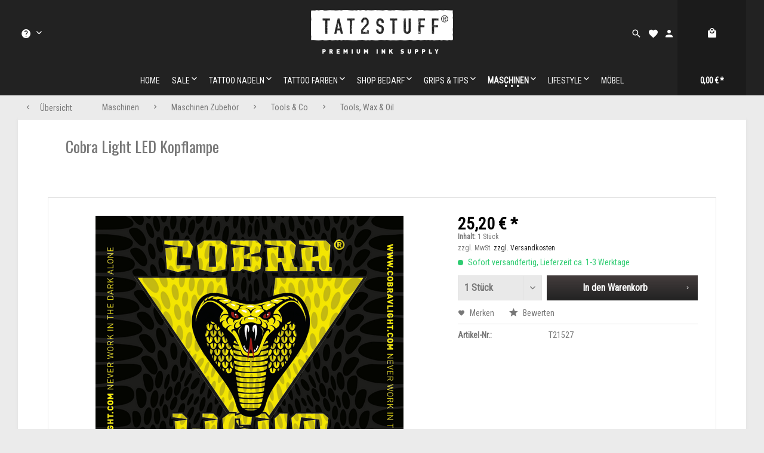

--- FILE ---
content_type: text/html; charset=UTF-8
request_url: https://shop.tat2stuff.de/de/cobra-light-led-kopflampe-8717
body_size: 10427
content:
<!DOCTYPE html>
<html class="no-js" lang="de" itemscope="itemscope" itemtype="http://schema.org/WebPage">
<head>
<meta charset="utf-8">
<meta name="author" content="" />
<meta name="robots" content="		index,follow" />
<meta name="revisit-after" content="15 days" />
<meta name="keywords" content="" />
<meta name="description" content="" />
<meta property="og:type" content="product" />
<meta property="og:site_name" content="tat2stuff - premium supply" />
<meta property="og:url" content="https://shop.tat2stuff.de/de/cobra-light-led-kopflampe-8717" />
<meta property="og:title" content="Cobra Light LED Kopflampe" />
<meta property="og:description" content="" />
<meta property="og:image" content="https://shop.tat2stuff.de/media/image/51/e6/ec/cobra-light-led-kopflampe-50664-t21527.png" />
<meta property="product:brand" content="TAT2Stuff" />
<meta property="product:price" content="25,20" />
<meta property="product:product_link" content="https://shop.tat2stuff.de/de/cobra-light-led-kopflampe-8717" />
<meta name="twitter:card" content="product" />
<meta name="twitter:site" content="tat2stuff - premium supply" />
<meta name="twitter:title" content="Cobra Light LED Kopflampe" />
<meta name="twitter:description" content="" />
<meta name="twitter:image" content="https://shop.tat2stuff.de/media/image/51/e6/ec/cobra-light-led-kopflampe-50664-t21527.png" />
<meta itemprop="copyrightHolder" content="tat2stuff - premium supply" />
<meta itemprop="copyrightYear" content="2014" />
<meta itemprop="isFamilyFriendly" content="True" />
<meta itemprop="image" content="https://shop.tat2stuff.de/media/image/b1/b3/b2/01-t2s-desktop.png" />
<meta name="viewport" content="width=device-width, initial-scale=1.0, user-scalable=no">
<meta name="mobile-web-app-capable" content="yes">
<meta name="apple-mobile-web-app-title" content="tat2stuff - premium supply">
<meta name="apple-mobile-web-app-capable" content="yes">
<meta name="apple-mobile-web-app-status-bar-style" content="default">
<link rel="apple-touch-icon-precomposed" href="https://shop.tat2stuff.de/media/image/95/39/74/apple-icon-180x180.png">
<link rel="shortcut icon" href="https://shop.tat2stuff.de/media/image/58/77/84/05-t2s-main.jpg">
<meta name="msapplication-navbutton-color" content="#222222" />
<meta name="application-name" content="tat2stuff - premium supply" />
<meta name="msapplication-starturl" content="https://shop.tat2stuff.de/de/" />
<meta name="msapplication-window" content="width=1024;height=768" />
<meta name="msapplication-TileImage" content="https://shop.tat2stuff.de/media/image/e1/97/b8/ms-icon-150x150.png">
<meta name="msapplication-TileColor" content="#222222">
<meta name="theme-color" content="#222222" />
<link rel="canonical" href="https://shop.tat2stuff.de/de/cobra-light-led-kopflampe-8717" />
<title itemprop="name">Cobra Light LED Kopflampe | Tools, Wax & Oil | Tools & Co | Maschinen Zubehör | Maschinen | tat2stuff - premium supply</title>
<link href="/web/cache/1629979338_b213128dd7391f1b2730c7531d830b85.css" media="all" rel="stylesheet" type="text/css" />
<link href="https://fonts.googleapis.com/css?family=Roboto+Condensed" rel="stylesheet">
<link href="https://fonts.googleapis.com/css?family=Oswald" rel="stylesheet">
</head>
<body class="is--ctl-detail is--act-index" >
<div class="swag-cookie-permission" data-cookieForwardTo="" data-shopId="1" data-cookiePermissionUrl="/de/widgets/SwagCookiePermission/isAffectedUser" data-cookieMode="">
<div class="cookie-bar" style="display: none;">
<p class="bar--paragraph">Diese Seite benötigt Cookies. Sind Sie mit der Nutzung von Cookies einverstanden?
<a href="#" class="cp-enable cp-btn" title="Ja">
<span class="cp-yes-icon cp-icon"></span>
<span class="cp-btn-label">Ja</span>
</a>
<a href="#" class="cp-disable  cp-btn" title="Nein">
<span class="cp-no-icon cp-icon"></span>
<span class="cp-btn-label">Nein</span>
</a>
</p>
</div>
</div>
<div class="page-wrap">
<noscript class="noscript-main">
<div class="alert is--warning">
<div class="alert--icon">
<i class="icon--element icon--warning"></i>
</div>
<div class="alert--content">
Um tat2stuff&#x20;-&#x20;premium&#x20;supply in vollem Umfang nutzen zu k&ouml;nnen, empfehlen wir dir Javascript in deinem Browser zu aktiveren.
</div>
</div>
</noscript>
<div class="header--wrap  is--sticky is--center is--full-width headline--hidden">
<div class="header-wrap--inner">
<header class="header-main">
<div class="container header--navigation">
<div class="logo-main block-group" role="banner">
<div class="logo--shop block">
<a class="logo--link" href="https://shop.tat2stuff.de/de/" title="tat2stuff - premium supply - zur Startseite wechseln">
<picture>
<source srcset="https://shop.tat2stuff.de/media/image/b1/b3/b2/01-t2s-desktop.png" media="(min-width: 78.75em)">
<source srcset="https://shop.tat2stuff.de/media/image/e6/64/3b/02-t2s-desktop.png" media="(min-width: 64em)">
<source srcset="https://shop.tat2stuff.de/media/image/4e/f1/1f/03-t2s-tablet.png" media="(min-width: 48em)">
<img srcset="https://shop.tat2stuff.de/media/image/22/e2/90/05-t2s-mobile.png" alt="tat2stuff - premium supply - zur Startseite wechseln" />
</picture>
</a>
</div>
</div>
<div class="header--shop-navigation">
<div class="top-bar">
<div class="container block-group">
<nav class="top-bar--navigation block" role="menubar">
<div class="navigation--entry entry--service has--drop-down" role="menuitem" aria-haspopup="true" data-drop-down-menu="true">
<i class="icon--service"></i>
<span class="service--display">Service/Hilfe</span>
</div>
</nav>
</div>
</div>
<nav class="shop--navigation block-group">
<ul class="navigation--list block-group" role="menubar">
<li class="navigation--entry entry--menu-left" role="menuitem">
<a class="entry--link entry--trigger btn is--icon-left" href="#offcanvas--left" data-offcanvas="true" data-offCanvasSelector=".sidebar-main">
<i class="icon--menu"></i>
<span>Menü</span>
</a>
</li>
<li class="navigation--entry entry--search" role="menuitem" data-search="true" aria-haspopup="true" data-minLength="3">
<a class="btn entry--link entry--trigger" href="#show-hide--search" title="Suche anzeigen / schließen">
<i class="icon--search"></i>
<span class="search--display">Suchen</span>
</a>
<form action="/de/search" method="get" class="main-search--form">
<input type="search" name="sSearch" class="main-search--field" autocomplete="off" autocapitalize="off" placeholder="Suchbegriff..." maxlength="30" />
<button type="submit" class="main-search--button">
<i class="icon--search"></i>
<span class="main-search--text">Suchen</span>
</button>
<div class="form--ajax-loader">&nbsp;</div>
</form>
<div class="main-search--results"></div>
</li>
<li class="navigation--entry entry--notepad" role="menuitem">
<a href="https://shop.tat2stuff.de/de/note" title="Merkzettel" class="btn">
<i class="icon--heart"></i>
<span class="notepad--display">
Merkzettel
</span>
</a>
</li>
<li class="navigation--entry entry--account" role="menuitem" data-offcanvas="true" data-offCanvasSelector=".account--dropdown-navigation">
<a href="https://shop.tat2stuff.de/de/account" title="Mein Konto" class="btn is--icon-left entry--link account--link">
<i class="icon--account"></i>
<span class="account--display">
Mein Konto
</span>
</a>
</li>
<li class="navigation--entry entry--cart" role="menuitem">
<a class="btn is--icon-left cart--link" href="https://shop.tat2stuff.de/de/checkout/cart" title="Warenkorb">
<span class="cart--display">
Warenkorb
</span>
<span class="badge is--primary is--minimal cart--quantity is--hidden">0</span>
<i class="icon--basket"></i>
<span class="cart--amount">
0,00&nbsp;&euro; *
</span>
</a>
<div class="ajax-loader">&nbsp;</div>
</li>
</ul>
</nav>
</div>
</div>
</header>
<nav class="navigation-main">
<div class="container" data-menu-scroller="true" data-listSelector=".navigation--list.container" data-viewPortSelector=".navigation--list-wrapper">
<div class="navigation--list-wrapper">
<ul class="navigation--list container" role="menubar" itemscope="itemscope" itemtype="http://schema.org/SiteNavigationElement">
<li class="navigation--entry is--home hover--effect-7 entry--home" role="menuitem">
<a class="navigation--link is--first" href="https://shop.tat2stuff.de/de/" title="Home" data-hover="Home" itemprop="url">
<span data-hover="Home" itemprop="name">
Home
</span>
</a>
</li>
<li class="navigation--entry hover--effect-7" role="menuitem">
<a class="navigation--link" data-hover="SALE" href="https://shop.tat2stuff.de/de/sale/" title="SALE" itemprop="url">
<span data-hover="SALE" itemprop="name">SALE</span>
<i class="icon--arrow-down"></i>            </a>
</li>
<li class="navigation--entry hover--effect-7" role="menuitem">
<a class="navigation--link" data-hover="Tattoo Nadeln" href="https://shop.tat2stuff.de/de/tattoo-nadeln/" title="Tattoo Nadeln" itemprop="url">
<span data-hover="Tattoo Nadeln" itemprop="name">Tattoo Nadeln</span>
<i class="icon--arrow-down"></i>            </a>
</li>
<li class="navigation--entry hover--effect-7" role="menuitem">
<a class="navigation--link" data-hover="Tattoo Farben" href="https://shop.tat2stuff.de/de/tattoo-farben/" title="Tattoo Farben" itemprop="url">
<span data-hover="Tattoo Farben" itemprop="name">Tattoo Farben</span>
<i class="icon--arrow-down"></i>            </a>
</li>
<li class="navigation--entry hover--effect-7" role="menuitem">
<a class="navigation--link" data-hover="Shop Bedarf" href="https://shop.tat2stuff.de/de/shop-bedarf/" title="Shop Bedarf" itemprop="url">
<span data-hover="Shop Bedarf" itemprop="name">Shop Bedarf</span>
<i class="icon--arrow-down"></i>            </a>
</li>
<li class="navigation--entry hover--effect-7" role="menuitem">
<a class="navigation--link" data-hover="Grips & Tips" href="https://shop.tat2stuff.de/de/grips-tips/" title="Grips & Tips" itemprop="url">
<span data-hover="Grips & Tips" itemprop="name">Grips & Tips</span>
<i class="icon--arrow-down"></i>            </a>
</li>
<li class="navigation--entry is--active hover--effect-7" role="menuitem">
<a class="navigation--link is--active" data-hover="Maschinen" href="https://shop.tat2stuff.de/de/maschinen/" title="Maschinen" itemprop="url">
<span data-hover="Maschinen" itemprop="name">Maschinen</span>
<i class="icon--arrow-down"></i>            </a>
</li>
<li class="navigation--entry hover--effect-7" role="menuitem">
<a class="navigation--link" data-hover="Lifestyle" href="https://shop.tat2stuff.de/de/lifestyle/" title="Lifestyle" itemprop="url">
<span data-hover="Lifestyle" itemprop="name">Lifestyle</span>
<i class="icon--arrow-down"></i>            </a>
</li>
<li class="navigation--entry hover--effect-7" role="menuitem">
<a class="navigation--link" data-hover="Möbel" href="https://shop.tat2stuff.de/de/moebel/" title="Möbel" itemprop="url">
<span data-hover="Möbel" itemprop="name">Möbel</span>
</a>
</li>
</ul>
</div>
</div>
</nav>
</div>
<div class="container--ajax-cart" data-collapse-cart="true" data-displayMode="offcanvas"></div>
<div class="content--breadcrumb-wrap">
<div class="container">
<nav class="content--breadcrumb block">
<a class="breadcrumb--button breadcrumb--link" href="https://shop.tat2stuff.de/de/maschinen/maschinen-zubehoer/tools-co/tools-wax-oil/" title="Übersicht">
<i class="icon--arrow-left"></i>
<span class="breadcrumb--title">Übersicht</span>
</a>
<ul class="breadcrumb--list" role="menu" itemscope itemtype="http://schema.org/BreadcrumbList">
<li class="breadcrumb--entry" itemprop="itemListElement" itemscope itemtype="http://schema.org/ListItem">
<a class="breadcrumb--link" href="https://shop.tat2stuff.de/de/maschinen/" title="Maschinen" itemprop="item">
<link itemprop="url" href="https://shop.tat2stuff.de/de/maschinen/" />
<span class="breadcrumb--title" itemprop="name">Maschinen</span>
</a>
<meta itemprop="position" content="0" />
</li>
<li class="breadcrumb--separator">
<i class="icon--arrow-right"></i>
</li>
<li class="breadcrumb--entry" itemprop="itemListElement" itemscope itemtype="http://schema.org/ListItem">
<a class="breadcrumb--link" href="https://shop.tat2stuff.de/de/maschinen/maschinen-zubehoer/" title="Maschinen Zubehör" itemprop="item">
<link itemprop="url" href="https://shop.tat2stuff.de/de/maschinen/maschinen-zubehoer/" />
<span class="breadcrumb--title" itemprop="name">Maschinen Zubehör</span>
</a>
<meta itemprop="position" content="1" />
</li>
<li class="breadcrumb--separator">
<i class="icon--arrow-right"></i>
</li>
<li class="breadcrumb--entry" itemprop="itemListElement" itemscope itemtype="http://schema.org/ListItem">
<a class="breadcrumb--link" href="https://shop.tat2stuff.de/de/maschinen/maschinen-zubehoer/tools-co/" title="Tools &amp; Co" itemprop="item">
<link itemprop="url" href="https://shop.tat2stuff.de/de/maschinen/maschinen-zubehoer/tools-co/" />
<span class="breadcrumb--title" itemprop="name">Tools & Co</span>
</a>
<meta itemprop="position" content="2" />
</li>
<li class="breadcrumb--separator">
<i class="icon--arrow-right"></i>
</li>
<li class="breadcrumb--entry is--active" itemprop="itemListElement" itemscope itemtype="http://schema.org/ListItem">
<a class="breadcrumb--link" href="https://shop.tat2stuff.de/de/maschinen/maschinen-zubehoer/tools-co/tools-wax-oil/" title="Tools, Wax &amp; Oil" itemprop="item">
<link itemprop="url" href="https://shop.tat2stuff.de/de/maschinen/maschinen-zubehoer/tools-co/tools-wax-oil/" />
<span class="breadcrumb--title" itemprop="name">Tools, Wax & Oil</span>
</a>
<meta itemprop="position" content="3" />
</li>
</ul>
</nav>
</div>
</div>
</div>
<div class="content--wrap">
<section class="content-main container block-group">
<nav class="product--navigation">
<a href="#" class="navigation--link link--prev">
<div class="link--prev-button">
<span class="link--prev-inner">Zurück</span>
</div>
<div class="image--wrapper">
<div class="image--container"></div>
</div>
</a>
<a href="#" class="navigation--link link--next">
<div class="link--next-button">
<span class="link--next-inner">Vor</span>
</div>
<div class="image--wrapper">
<div class="image--container"></div>
</div>
</a>
</nav>
<div class="content-main--inner">
<aside class="sidebar-main off-canvas">
<div class="navigation--smartphone">
<ul class="navigation--list ">
<li class="navigation--entry entry--close-off-canvas">
<a href="#close-categories-menu" title="Menü schließen" class="navigation--link">
Menü schließen <i class="icon--arrow-right"></i>
</a>
</li>
</ul>
<div class="mobile--switches">
</div>
</div>
<div class="sidebar--categories-wrapper" data-subcategory-nav="true" data-mainCategoryId="1407" data-categoryId="1557" data-fetchUrl="/de/widgets/listing/getCategory/categoryId/1557">
<div class="categories--headline navigation--headline">
Kategorien
</div>
<div class="sidebar--categories-navigation">
<ul class="sidebar--navigation categories--navigation navigation--list is--drop-down is--level0 is--rounded" role="menu">
<li class="navigation--entry has--sub-children" role="menuitem">
<a class="navigation--link link--go-forward" href="https://shop.tat2stuff.de/de/sale/" data-categoryId="1415" data-fetchUrl="/de/widgets/listing/getCategory/categoryId/1415" title="SALE" >
SALE
<span class="is--icon-right">
<i class="icon--arrow-right"></i>
</span>
</a>
</li>
<li class="navigation--entry has--sub-children" role="menuitem">
<a class="navigation--link link--go-forward" href="https://shop.tat2stuff.de/de/tattoo-nadeln/" data-categoryId="1408" data-fetchUrl="/de/widgets/listing/getCategory/categoryId/1408" title="Tattoo Nadeln" >
Tattoo Nadeln
<span class="is--icon-right">
<i class="icon--arrow-right"></i>
</span>
</a>
</li>
<li class="navigation--entry has--sub-children" role="menuitem">
<a class="navigation--link link--go-forward" href="https://shop.tat2stuff.de/de/tattoo-farben/" data-categoryId="1577" data-fetchUrl="/de/widgets/listing/getCategory/categoryId/1577" title="Tattoo Farben" >
Tattoo Farben
<span class="is--icon-right">
<i class="icon--arrow-right"></i>
</span>
</a>
</li>
<li class="navigation--entry has--sub-children" role="menuitem">
<a class="navigation--link link--go-forward" href="https://shop.tat2stuff.de/de/shop-bedarf/" data-categoryId="1410" data-fetchUrl="/de/widgets/listing/getCategory/categoryId/1410" title="Shop Bedarf" >
Shop Bedarf
<span class="is--icon-right">
<i class="icon--arrow-right"></i>
</span>
</a>
</li>
<li class="navigation--entry has--sub-children" role="menuitem">
<a class="navigation--link link--go-forward" href="https://shop.tat2stuff.de/de/grips-tips/" data-categoryId="1409" data-fetchUrl="/de/widgets/listing/getCategory/categoryId/1409" title="Grips &amp; Tips" >
Grips & Tips
<span class="is--icon-right">
<i class="icon--arrow-right"></i>
</span>
</a>
</li>
<li class="navigation--entry is--active has--sub-categories has--sub-children" role="menuitem">
<a class="navigation--link is--active has--sub-categories link--go-forward" href="https://shop.tat2stuff.de/de/maschinen/" data-categoryId="1412" data-fetchUrl="/de/widgets/listing/getCategory/categoryId/1412" title="Maschinen" >
Maschinen
<span class="is--icon-right">
<i class="icon--arrow-right"></i>
</span>
</a>
<ul class="sidebar--navigation categories--navigation navigation--list is--level1 is--rounded" role="menu">
<li class="navigation--entry has--sub-children" role="menuitem">
<a class="navigation--link link--go-forward" href="https://shop.tat2stuff.de/de/maschinen/cheyenne/" data-categoryId="1449" data-fetchUrl="/de/widgets/listing/getCategory/categoryId/1449" title="Cheyenne" >
Cheyenne
<span class="is--icon-right">
<i class="icon--arrow-right"></i>
</span>
</a>
</li>
<li class="navigation--entry" role="menuitem">
<a class="navigation--link" href="https://shop.tat2stuff.de/de/maschinen/spektra/" data-categoryId="1452" data-fetchUrl="/de/widgets/listing/getCategory/categoryId/1452" title="Spektra" >
Spektra
</a>
</li>
<li class="navigation--entry" role="menuitem">
<a class="navigation--link" href="https://shop.tat2stuff.de/de/maschinen/kwadron-equaliser/" data-categoryId="1451" data-fetchUrl="/de/widgets/listing/getCategory/categoryId/1451" title="Kwadron Equaliser" >
Kwadron Equaliser
</a>
</li>
<li class="navigation--entry is--active has--sub-categories has--sub-children" role="menuitem">
<a class="navigation--link is--active has--sub-categories link--go-forward" href="https://shop.tat2stuff.de/de/maschinen/maschinen-zubehoer/" data-categoryId="1453" data-fetchUrl="/de/widgets/listing/getCategory/categoryId/1453" title="Maschinen Zubehör" >
Maschinen Zubehör
<span class="is--icon-right">
<i class="icon--arrow-right"></i>
</span>
</a>
<ul class="sidebar--navigation categories--navigation navigation--list is--level2 navigation--level-high is--rounded" role="menu">
<li class="navigation--entry" role="menuitem">
<a class="navigation--link" href="https://shop.tat2stuff.de/de/maschinen/maschinen-zubehoer/clipcords/" data-categoryId="1454" data-fetchUrl="/de/widgets/listing/getCategory/categoryId/1454" title="Clipcords" >
Clipcords
</a>
</li>
<li class="navigation--entry" role="menuitem">
<a class="navigation--link" href="https://shop.tat2stuff.de/de/maschinen/maschinen-zubehoer/netzteile/" data-categoryId="1538" data-fetchUrl="/de/widgets/listing/getCategory/categoryId/1538" title="Netzteile" >
Netzteile
</a>
</li>
<li class="navigation--entry" role="menuitem">
<a class="navigation--link" href="https://shop.tat2stuff.de/de/maschinen/maschinen-zubehoer/fussschalter/" data-categoryId="1539" data-fetchUrl="/de/widgets/listing/getCategory/categoryId/1539" title="Fußschalter" >
Fußschalter
</a>
</li>
<li class="navigation--entry is--active has--sub-categories has--sub-children" role="menuitem">
<a class="navigation--link is--active has--sub-categories link--go-forward" href="https://shop.tat2stuff.de/de/maschinen/maschinen-zubehoer/tools-co/" data-categoryId="1540" data-fetchUrl="/de/widgets/listing/getCategory/categoryId/1540" title="Tools &amp; Co" >
Tools & Co
<span class="is--icon-right">
<i class="icon--arrow-right"></i>
</span>
</a>
<ul class="sidebar--navigation categories--navigation navigation--list is--level3 navigation--level-high is--rounded" role="menu">
<li class="navigation--entry is--active" role="menuitem">
<a class="navigation--link is--active" href="https://shop.tat2stuff.de/de/maschinen/maschinen-zubehoer/tools-co/tools-wax-oil/" data-categoryId="1557" data-fetchUrl="/de/widgets/listing/getCategory/categoryId/1557" title="Tools, Wax &amp; Oil" >
Tools, Wax & Oil
</a>
</li>
<li class="navigation--entry" role="menuitem">
<a class="navigation--link" href="https://shop.tat2stuff.de/de/maschinen/maschinen-zubehoer/tools-co/nadelstangengummis/" data-categoryId="1558" data-fetchUrl="/de/widgets/listing/getCategory/categoryId/1558" title="Nadelstangengummis" >
Nadelstangengummis
</a>
</li>
<li class="navigation--entry" role="menuitem">
<a class="navigation--link" href="https://shop.tat2stuff.de/de/maschinen/maschinen-zubehoer/tools-co/federbleche/" data-categoryId="1559" data-fetchUrl="/de/widgets/listing/getCategory/categoryId/1559" title="Federbleche" >
Federbleche
</a>
</li>
<li class="navigation--entry" role="menuitem">
<a class="navigation--link" href="https://shop.tat2stuff.de/de/maschinen/maschinen-zubehoer/tools-co/scheiben/" data-categoryId="1560" data-fetchUrl="/de/widgets/listing/getCategory/categoryId/1560" title="Scheiben" >
Scheiben
</a>
</li>
<li class="navigation--entry" role="menuitem">
<a class="navigation--link" href="https://shop.tat2stuff.de/de/maschinen/maschinen-zubehoer/tools-co/spulen/" data-categoryId="1561" data-fetchUrl="/de/widgets/listing/getCategory/categoryId/1561" title="Spulen" >
Spulen
</a>
</li>
<li class="navigation--entry" role="menuitem">
<a class="navigation--link" href="https://shop.tat2stuff.de/de/maschinen/maschinen-zubehoer/tools-co/loetanschluesse/" data-categoryId="1562" data-fetchUrl="/de/widgets/listing/getCategory/categoryId/1562" title="Lötanschlüsse" >
Lötanschlüsse
</a>
</li>
<li class="navigation--entry" role="menuitem">
<a class="navigation--link" href="https://shop.tat2stuff.de/de/maschinen/maschinen-zubehoer/tools-co/schrauben/" data-categoryId="1564" data-fetchUrl="/de/widgets/listing/getCategory/categoryId/1564" title="Schrauben" >
Schrauben
</a>
</li>
<li class="navigation--entry" role="menuitem">
<a class="navigation--link" href="https://shop.tat2stuff.de/de/maschinen/maschinen-zubehoer/tools-co/fluegelmutter/" data-categoryId="1565" data-fetchUrl="/de/widgets/listing/getCategory/categoryId/1565" title="Flügelmutter" >
Flügelmutter
</a>
</li>
</ul>
</li>
</ul>
</li>
</ul>
</li>
<li class="navigation--entry has--sub-children" role="menuitem">
<a class="navigation--link link--go-forward" href="https://shop.tat2stuff.de/de/lifestyle/" data-categoryId="1411" data-fetchUrl="/de/widgets/listing/getCategory/categoryId/1411" title="Lifestyle" >
Lifestyle
<span class="is--icon-right">
<i class="icon--arrow-right"></i>
</span>
</a>
</li>
<li class="navigation--entry" role="menuitem">
<a class="navigation--link" href="https://shop.tat2stuff.de/de/moebel/" data-categoryId="1414" data-fetchUrl="/de/widgets/listing/getCategory/categoryId/1414" title="Möbel" >
Möbel
</a>
</li>
</ul>
</div>
<div class="paypal-sidebar panel">
<div class="panel--body">
<a onclick="window.open(this.href, 'olcwhatispaypal','toolbar=no, location=no, directories=no, status=no, menubar=no, scrollbars=yes, resizable=yes, width=400, height=500'); return false;" href="https://www.paypal.com/de/cgi-bin/webscr?cmd=xpt/cps/popup/OLCWhatIsPayPal-outside" title="Wir akzeptieren PayPal" target="_blank" rel="nofollow noopener">
<img class="paypal-sidebar--logo" src="/engine/Shopware/Plugins/Community/Frontend/SwagPaymentPaypal/Views/responsive/frontend/_public/src/img/paypal-logo.png" alt="PayPal Logo"/>
</a>
</div>
</div>
</div>
</aside>
<div class="content--wrapper">
<div class="content product--details" itemscope itemtype="http://schema.org/Product" data-product-navigation="/de/widgets/listing/productNavigation" data-category-id="1557" data-main-ordernumber="T21527" data-ajax-wishlist="true" data-compare-ajax="true" data-ajax-variants-container="true">
<header class="product--header">
<div class="product--info">
<h1 class="product--title" itemprop="name">
Cobra Light LED Kopflampe
</h1>
<div class="product--rating-container">
<a href="#product--publish-comment" class="product--rating-link" rel="nofollow" title="Bewertung abgeben">
<span class="product--rating">
</span>
</a>
</div>
</div>
</header>
<div class="product--detail-upper block-group">
<div class="product--image-container image-slider product--image-zoom" data-image-slider="true" data-image-gallery="true" data-maxZoom="0" data-thumbnails=".image--thumbnails" >
<div class="image-slider--container no--thumbnails">
<div class="image-slider--slide">
<div class="image--box image-slider--item">
<span class="image--element" data-img-large="https://shop.tat2stuff.de/media/image/97/dc/a5/cobra-light-led-kopflampe-50664-t21527_1280x1280.png" data-img-small="https://shop.tat2stuff.de/media/image/3e/b2/62/cobra-light-led-kopflampe-50664-t21527_200x200.png" data-img-original="https://shop.tat2stuff.de/media/image/51/e6/ec/cobra-light-led-kopflampe-50664-t21527.png" data-alt="Cobra Light LED Kopflampe">
<span class="image--media">
<img srcset="https://shop.tat2stuff.de/media/image/59/aa/5f/cobra-light-led-kopflampe-50664-t21527_600x600.png, https://shop.tat2stuff.de/media/image/62/39/aa/cobra-light-led-kopflampe-50664-t21527_600x600@2x.png 2x" src="https://shop.tat2stuff.de/media/image/59/aa/5f/cobra-light-led-kopflampe-50664-t21527_600x600.png" alt="Cobra Light LED Kopflampe" itemprop="image" />
</span>
</span>
</div>
</div>
</div>
</div>
<div class="product--buybox block">
<meta itemprop="brand" content="TAT2Stuff"/>
<div itemprop="offers" itemscope itemtype="http://schema.org/Offer" class="buybox--inner">
<meta itemprop="priceCurrency" content="EUR"/>
<div class="product--price price--default">
<span class="price--content content--default">
<meta itemprop="price" content="25.20">
25,20&nbsp;&euro; *
</span>
</div>
<div class='product--price price--unit'>
<span class="price--label label--purchase-unit">
Inhalt:
</span>
1 Stück
</div>
<p class="product--tax" data-content="" data-modalbox="true" data-targetSelector="a" data-mode="ajax">
zzgl. MwSt. <a title="Versandkosten" href="https://shop.tat2stuff.de/de/versand-und-zahlungsbedingungen" style="text-decoration:underline">zzgl. Versandkosten</a>
</p>
<div class="product--delivery">
<link itemprop="availability" href="http://schema.org/InStock" />
<p class="delivery--information">
<span class="delivery--text delivery--text-available">
<i class="delivery--status-icon delivery--status-available"></i>
Sofort versandfertig, Lieferzeit ca. 1-3 Werktage
</span>
</p>
</div>
<div class="product--configurator">
</div>
<form name="sAddToBasket" method="post" action="https://shop.tat2stuff.de/de/checkout/addArticle" class="buybox--form" data-add-article="true" data-eventName="submit" data-showModal="false" data-addArticleUrl="https://shop.tat2stuff.de/de/checkout/ajaxAddArticleCart">
<input type="hidden" name="sActionIdentifier" value=""/>
<input type="hidden" name="sAddAccessories" id="sAddAccessories" value=""/>
<input type="hidden" name="sAdd" value="T21527"/>
<div class="buybox--button-container block-group">
<div class="buybox--quantity block">
<div class="select-field">
<select id="sQuantity" name="sQuantity" class="quantity--select">
<option value="1">1 Stück</option>
<option value="2">2 Stück</option>
<option value="3">3 Stück</option>
<option value="4">4 Stück</option>
<option value="5">5 Stück</option>
<option value="6">6 Stück</option>
<option value="7">7 Stück</option>
<option value="8">8 Stück</option>
<option value="9">9 Stück</option>
<option value="10">10 Stück</option>
<option value="11">11 Stück</option>
<option value="12">12 Stück</option>
<option value="13">13 Stück</option>
<option value="14">14 Stück</option>
<option value="15">15 Stück</option>
<option value="16">16 Stück</option>
<option value="17">17 Stück</option>
<option value="18">18 Stück</option>
<option value="19">19 Stück</option>
<option value="20">20 Stück</option>
<option value="21">21 Stück</option>
<option value="22">22 Stück</option>
<option value="23">23 Stück</option>
<option value="24">24 Stück</option>
<option value="25">25 Stück</option>
<option value="26">26 Stück</option>
<option value="27">27 Stück</option>
<option value="28">28 Stück</option>
<option value="29">29 Stück</option>
<option value="30">30 Stück</option>
<option value="31">31 Stück</option>
<option value="32">32 Stück</option>
<option value="33">33 Stück</option>
<option value="34">34 Stück</option>
<option value="35">35 Stück</option>
<option value="36">36 Stück</option>
<option value="37">37 Stück</option>
<option value="38">38 Stück</option>
<option value="39">39 Stück</option>
<option value="40">40 Stück</option>
<option value="41">41 Stück</option>
<option value="42">42 Stück</option>
<option value="43">43 Stück</option>
<option value="44">44 Stück</option>
<option value="45">45 Stück</option>
<option value="46">46 Stück</option>
<option value="47">47 Stück</option>
<option value="48">48 Stück</option>
<option value="49">49 Stück</option>
<option value="50">50 Stück</option>
<option value="51">51 Stück</option>
<option value="52">52 Stück</option>
<option value="53">53 Stück</option>
<option value="54">54 Stück</option>
<option value="55">55 Stück</option>
<option value="56">56 Stück</option>
<option value="57">57 Stück</option>
<option value="58">58 Stück</option>
</select>
</div>
</div>
<button class="buybox--button block btn is--primary is--icon-right is--center is--large" name="In den Warenkorb">
<span class="buy-btn--cart-add">In den</span> <span class="buy-btn--cart-text">Warenkorb</span> <i class="icon--arrow-right"></i>
</button>
</div>
</form>
<nav class="product--actions">
<form action="https://shop.tat2stuff.de/de/note/add/ordernumber/T21527" method="post" class="action--form">
<button type="submit" class="action--link link--notepad" title="Auf den Merkzettel" data-ajaxUrl="https://shop.tat2stuff.de/de/note/ajaxAdd/ordernumber/T21527" data-text="Gemerkt">
<i class="icon--heart"></i> <span class="action--text">Merken</span>
</button>
</form>
<a href="#content--product-reviews" data-show-tab="true" class="action--link link--publish-comment" rel="nofollow" title="Bewertung abgeben">
<i class="icon--star"></i> Bewerten
</a>
</nav>
</div>
<ul class="product--base-info list--unstyled">
<li class="base-info--entry entry--sku">
<strong class="entry--label">
Artikel-Nr.:
</strong>
<meta itemprop="productID" content="8839"/>
<span class="entry--content" itemprop="sku">
T21527
</span>
</li>
</ul>
</div>
</div>
<div class="tab-menu--product">
<div class="tab--navigation">
<a href="#" class="tab--link" title="Beschreibung" data-tabName="description">Beschreibung</a>
<a href="#" class="tab--link" title="Bewertungen" data-tabName="rating">
Bewertungen
<span class="product--rating-count">0</span>
</a>
</div>
<div class="tab--container-list">
<div class="tab--container">
<div class="tab--header">
<a href="#" class="tab--title" title="Beschreibung">Beschreibung</a>
</div>
<div class="tab--preview">
<a href="#" class="tab--link" title=" mehr"> mehr</a>
</div>
<div class="tab--content">
<div class="buttons--off-canvas">
<a href="#" title="Menü schließen" class="close--off-canvas">
<i class="icon--arrow-left"></i>
Menü schließen
</a>
</div>
<div class="content--description">
<div class="content--title">
Produktinformationen "Cobra Light LED Kopflampe"
</div>
<div class="product--description" itemprop="description">
</div>
<div class="content--title">
Weiterführende Links zu "Cobra Light LED Kopflampe"
</div>
<ul class="content--list list--unstyled">
<li class="list--entry">
<a href="https://shop.tat2stuff.de/de/anfrage-formular?sInquiry=detail&sOrdernumber=T21527" rel="nofollow" class="content--link link--contact" title="Fragen zum Artikel?">
<i class="icon--arrow-right"></i> Fragen zum Artikel?
</a>
</li>
<li class="list--entry">
<a href="https://shop.tat2stuff.de/de/tat2stuff/" target="_parent" class="content--link link--supplier" title="Weitere Artikel von TAT2Stuff">
<i class="icon--arrow-right"></i> Weitere Artikel von TAT2Stuff
</a>
</li>
</ul>
</div>
</div>
</div>
<div class="tab--container">
<div class="tab--header">
<a href="#" class="tab--title" title="Bewertungen">Bewertungen</a>
<span class="product--rating-count">0</span>
</div>
<div class="tab--preview">
Bewertungen lesen, schreiben und diskutieren...<a href="#" class="tab--link" title=" mehr"> mehr</a>
</div>
<div id="tab--product-comment" class="tab--content">
<div class="buttons--off-canvas">
<a href="#" title="Menü schließen" class="close--off-canvas">
<i class="icon--arrow-left"></i>
Menü schließen
</a>
</div>
<div class="content--product-reviews" id="detail--product-reviews">
<div class="content--title">
Kundenbewertungen für "Cobra Light LED Kopflampe"
</div>
<div class="review--form-container">
<div id="product--publish-comment" class="content--title">
Bewertung schreiben
</div>
<div class="alert is--warning is--rounded">
<div class="alert--icon">
<i class="icon--element icon--warning"></i>
</div>
<div class="alert--content">
Bewertungen werden nach Überprüfung freigeschaltet.
</div>
</div>
<form method="post" action="https://shop.tat2stuff.de/de/cobra-light-led-kopflampe-8717?action=rating#detail--product-reviews" class="content--form review--form">
<input name="sVoteName" type="text" value="" class="review--field" placeholder="Dein Name" />
<input name="sVoteMail" type="email" value="" class="review--field" placeholder="Deine E-Mail-Adresse*" required="required" aria-required="true" />
<input name="sVoteSummary" type="text" value="" id="sVoteSummary" class="review--field" placeholder="Zusammenfassung*" required="required" aria-required="true" />
<div class="field--select review--field select-field">
<select name="sVoteStars">
<option value="10">10 sehr gut</option>
<option value="9">9</option>
<option value="8">8</option>
<option value="7">7</option>
<option value="6">6</option>
<option value="5">5</option>
<option value="4">4</option>
<option value="3">3</option>
<option value="2">2</option>
<option value="1">1 sehr schlecht</option>
</select>
</div>
<textarea name="sVoteComment" placeholder="Deine Meinung" cols="3" rows="2" class="review--field"></textarea>
<div class="review--captcha">
<div class="captcha--placeholder" data-src="/de/widgets/Captcha/refreshCaptcha"></div>
<strong class="captcha--notice">Bitte gib die Zeichenfolge in das nachfolgende Textfeld ein.</strong>
<div class="captcha--code">
<input type="text" name="sCaptcha" class="review--field" required="required" aria-required="true" />
</div>
</div>
<p class="review--notice">
Die mit einem * markierten Felder sind Pflichtfelder.
</p>
<div class="review--actions">
<button type="submit" class="btn is--primary" name="Submit">
Speichern
</button>
</div>
</form>
</div>
</div>
</div>
</div>
</div>
</div>
<div class="tab-menu--cross-selling">
<div class="tab--navigation">
<a href="#content--also-bought" title="Kunden kauften auch" class="tab--link">Kunden kauften auch</a>
<a href="#content--customer-viewed" title="Kunden haben sich ebenfalls angesehen" class="tab--link">Kunden haben sich ebenfalls angesehen</a>
</div>
<div class="tab--container-list">
<div class="tab--container" data-tab-id="alsobought">
<div class="tab--header">
<a href="#" class="tab--title" title="Kunden kauften auch">Kunden kauften auch</a>
</div>
<div class="tab--content content--also-bought">
</div>
</div>
<div class="tab--container" data-tab-id="alsoviewed">
<div class="tab--header">
<a href="#" class="tab--title" title="Kunden haben sich ebenfalls angesehen">Kunden haben sich ebenfalls angesehen</a>
</div>
<div class="tab--content content--also-viewed">
</div>
</div>
</div>
</div>
</div>
</div>
<div class="last-seen-products is--hidden" data-last-seen-products="true" data-productLimit="10">
<div class="last-seen-products--title">
Zuletzt angesehen
</div>
<div class="last-seen-products--slider product-slider" data-product-slider="true">
<div class="last-seen-products--container product-slider--container"></div>
</div>
</div>
</div>
</section>
</div>
<footer class="footer-main">
<div class="container">
<div class="footer--newsletter">
<div class="newsletter--content blockgroup">
<div class="newsletter--headline block">
Newsletter
</div>
<p class="newsletter--desc block">
Abonniere den kostenlosen Newsletter und verpasse keine Neuigkeit oder Aktion mehr von tat2stuff - premium supply.
</p>
<form class="newsletter--form block" action="https://shop.tat2stuff.de/de/newsletter" method="post">
<input type="hidden" value="1" name="subscribeToNewsletter" namespace="frontend/index/menu_footer" />
<input type="email" name="newsletter" class="newsletter--field" placeholder="Deine E-Mail Adresse" />
<button type="submit" class="newsletter--button btn">
<i class="icon--mail"></i> <span class="button--text">Newsletter abonnieren</span>
</button>
</form>
</div>
</div>
<div class="footer--columns block-group">
<div class="footer--column column--hotline is--first block">
<div class="column--headline">Service Hotline</div>
<div class="column--content">
<p class="column--desc">Telefonische Unterst&uuml;tzung und Beratung unter:<br /><br /><a href="tel:+49180000000" class="footer--phone-link">0180 - 000000</a><br/>Mo-Fr, 09:00 - 17:00 Uhr</p>
</div>
</div>
<div class="footer--column column--menu block">
<div class="column--headline">Shop Service</div>
<nav class="column--navigation column--content">
<ul class="navigation--list" role="menu">
<li class="navigation--entry" role="menuitem">
<a class="navigation--link" href="https://shop.tat2stuff.de/de/versand-und-zahlungsbedingungen" title="Versand und Zahlungsbedingungen">
Versand und Zahlungsbedingungen
</a>
</li>
<li class="navigation--entry" role="menuitem">
<a class="navigation--link" href="https://shop.tat2stuff.de/de/widerrufsrecht" title="Widerrufsrecht">
Widerrufsrecht
</a>
</li>
<li class="navigation--entry" role="menuitem">
<a class="navigation--link" href="https://shop.tat2stuff.de/de/agb" title="AGB">
AGB
</a>
</li>
</ul>
</nav>
</div>
<div class="footer--column column--menu block">
<div class="column--headline">Informationen</div>
<nav class="column--navigation column--content">
<ul class="navigation--list" role="menu">
<li class="navigation--entry" role="menuitem">
<a class="navigation--link" href="https://shop.tat2stuff.de/de/call-the-van" title="Call the VAN !">
Call the VAN !
</a>
</li>
<li class="navigation--entry" role="menuitem">
<a class="navigation--link" href="https://shop.tat2stuff.de/de/jobs" title="Jobs">
Jobs
</a>
</li>
<li class="navigation--entry" role="menuitem">
<a class="navigation--link" href="https://shop.tat2stuff.de/de/newsletter" title="Newsletter">
Newsletter
</a>
</li>
<li class="navigation--entry" role="menuitem">
<a class="navigation--link" href="https://shop.tat2stuff.de/de/datenschutz" title="Datenschutz">
Datenschutz
</a>
</li>
<li class="navigation--entry" role="menuitem">
<a class="navigation--link" href="https://shop.tat2stuff.de/de/impressum" title="Impressum">
Impressum
</a>
</li>
</ul>
</nav>
</div>
<div class="footer--column column--imprint is--last block">
<div class="column--headline">Imprint Head</div>
<div class="column--content">
<p class="column--desc">
Company Name<br>Name<br>Street<br>Zip-Code City<br>Country<br><br>Phone<br>E-Mail<br><br> find in: namespace=horizon/frontend/index/footer
</p>
</div>
</div>
</div>
<div class="footer--socials">
<a class="entry--social" href="https://de-de.facebook.com/Tat2Stuff" target="_blank" title="tat2stuff - premium supply bei Facebook" rel="nofollow noopener"><i class="icon--facebook2"></i></a>
<a class="entry--social" href="https://www.instagram.com/tat2stuff_de/" target="_blank" title="tat2stuff - premium supply bei Instagram" rel="nofollow noopener"><i class="icon--instagram"></i></a>
</div>
<div class="footer--bottom">
<div class="footer--vat-info">
<p class="vat-info--text">
* Alle Preise verstehen sich zzgl. Mehrwertsteuer und <a title="Versandkosten" href="https://shop.tat2stuff.de/de/versand-und-zahlungsbedingungen">Versandkosten</a> und ggf. Nachnahmegebühren, wenn nicht anders beschrieben
</p>
</div>
<div class="container footer-minimal">
<div class="footer--service-menu">
</div>
</div>
<div class="footer--copyright">
Realisiert mit Shopware
</div>
</div>
</div>
</footer>
<a href="#top" id="scroll-to-top" class="scroll-hidden" title="up"><i class="icon--arrow-up"></i></a>
</div>
<script type="text/javascript" id="footer--js-inline">
var timeNow = 1769542154;
var asyncCallbacks = [];
document.asyncReady = function (callback) {
asyncCallbacks.push(callback);
};
var controller = controller || {"vat_check_enabled":"","vat_check_required":"","register":"https:\/\/shop.tat2stuff.de\/de\/register","checkout":"https:\/\/shop.tat2stuff.de\/de\/checkout","ajax_search":"https:\/\/shop.tat2stuff.de\/de\/ajax_search","ajax_cart":"https:\/\/shop.tat2stuff.de\/de\/checkout\/ajaxCart","ajax_validate":"https:\/\/shop.tat2stuff.de\/de\/register","ajax_add_article":"https:\/\/shop.tat2stuff.de\/de\/checkout\/addArticle","ajax_listing":"\/de\/widgets\/listing\/listingCount","ajax_cart_refresh":"https:\/\/shop.tat2stuff.de\/de\/checkout\/ajaxAmount","ajax_address_selection":"https:\/\/shop.tat2stuff.de\/de\/address\/ajaxSelection","ajax_address_editor":"https:\/\/shop.tat2stuff.de\/de\/address\/ajaxEditor"};
var snippets = snippets || { "noCookiesNotice": "Es wurde festgestellt, dass Cookies in deinem Browser deaktiviert sind. Um tat2stuff\x20\x2D\x20premium\x20supply in vollem Umfang nutzen zu k\u00f6nnen, empfehlen wir dir, Cookies in deinem Browser zu aktiveren." };
var themeConfig = themeConfig || {"offcanvasOverlayPage":true};
var lastSeenProductsConfig = lastSeenProductsConfig || {"baseUrl":"\/de","shopId":1,"noPicture":"\/themes\/Frontend\/Responsive\/frontend\/_public\/src\/img\/no-picture.jpg","productLimit":"10","currentArticle":{"articleId":8717,"linkDetailsRewritten":"https:\/\/shop.tat2stuff.de\/de\/cobra-light-led-kopflampe-8717","articleName":"Cobra Light LED Kopflampe","imageTitle":"","images":[{"source":"https:\/\/shop.tat2stuff.de\/media\/image\/3e\/b2\/62\/cobra-light-led-kopflampe-50664-t21527_200x200.png","retinaSource":"https:\/\/shop.tat2stuff.de\/media\/image\/25\/32\/c8\/cobra-light-led-kopflampe-50664-t21527_200x200@2x.png","sourceSet":"https:\/\/shop.tat2stuff.de\/media\/image\/3e\/b2\/62\/cobra-light-led-kopflampe-50664-t21527_200x200.png, https:\/\/shop.tat2stuff.de\/media\/image\/25\/32\/c8\/cobra-light-led-kopflampe-50664-t21527_200x200@2x.png 2x"},{"source":"https:\/\/shop.tat2stuff.de\/media\/image\/59\/aa\/5f\/cobra-light-led-kopflampe-50664-t21527_600x600.png","retinaSource":"https:\/\/shop.tat2stuff.de\/media\/image\/62\/39\/aa\/cobra-light-led-kopflampe-50664-t21527_600x600@2x.png","sourceSet":"https:\/\/shop.tat2stuff.de\/media\/image\/59\/aa\/5f\/cobra-light-led-kopflampe-50664-t21527_600x600.png, https:\/\/shop.tat2stuff.de\/media\/image\/62\/39\/aa\/cobra-light-led-kopflampe-50664-t21527_600x600@2x.png 2x"},{"source":"https:\/\/shop.tat2stuff.de\/media\/image\/97\/dc\/a5\/cobra-light-led-kopflampe-50664-t21527_1280x1280.png","retinaSource":"https:\/\/shop.tat2stuff.de\/media\/image\/00\/02\/58\/cobra-light-led-kopflampe-50664-t21527_1280x1280@2x.png","sourceSet":"https:\/\/shop.tat2stuff.de\/media\/image\/97\/dc\/a5\/cobra-light-led-kopflampe-50664-t21527_1280x1280.png, https:\/\/shop.tat2stuff.de\/media\/image\/00\/02\/58\/cobra-light-led-kopflampe-50664-t21527_1280x1280@2x.png 2x"}]}};
var csrfConfig = csrfConfig || {"generateUrl":"\/de\/csrftoken","basePath":"","shopId":1};
var statisticDevices = [
{ device: 'mobile', enter: 0, exit: 767 },
{ device: 'tablet', enter: 768, exit: 1259 },
{ device: 'desktop', enter: 1260, exit: 5160 }
];
var cookieRemoval = cookieRemoval || 0;
</script>
<script type="text/javascript">
var datePickerGlobalConfig = datePickerGlobalConfig || {
locale: {
weekdays: {
shorthand: [So', 'Mo', 'Di', 'Mi', 'Do', 'Fr', 'Sa'],
longhand: [Sonntag', 'Montag', 'Dienstag', 'Mittwoch', 'Donnerstag', 'Freitag', 'Samstag']
},
months: {
shorthand: [Jan', 'Feb', 'Mär', 'Apr', 'Mai', 'Jun', 'Jul', 'Aug', 'Sep', 'Okt', 'Nov', 'Dez'],
longhand: [Januar', 'Februar', 'März', 'April', 'Mai', 'Juni', 'Juli', 'August', 'September', 'Oktober', 'November', 'Dezember']
},
firstDayOfWeek: 1,
weekAbbreviation: KW',
rangeSeparator:  bis ',
scrollTitle: Zum Wechseln scrollen',
toggleTitle: Zum Öffnen klicken',
daysInMonth: [31, 28, 31, 30, 31, 30, 31, 31, 30, 31, 30, 31]
},
dateFormat: Y-m-d',
timeFormat:  H:i:S',
altFormat: j. F Y',
altTimeFormat:  - H:i'
};
</script>
<iframe id="refresh-statistics" width="0" height="0" style="display:none;"></iframe>
<script type="text/javascript">
(function(window, document) {
var par = document.location.search.match(/sPartner=([^&])+/g),
pid = (par && par[0]) ? par[0].substring(9) : null,
cur = document.location.protocol + '//' + document.location.host,
ref = document.referrer.indexOf(cur) === -1 ? document.referrer : null,
url = "/de/widgets/index/refreshStatistic",
pth = document.location.pathname.replace("https://shop.tat2stuff.de/de/", "/");
url += url.indexOf('?') === -1 ? '?' : '&';
url += 'requestPage=' + encodeURIComponent(pth);
url += '&requestController=' + encodeURI("detail");
if(pid) { url += '&partner=' + pid; }
if(ref) { url += '&referer=' + encodeURIComponent(ref); }
url += '&articleId=' + encodeURI("8717");
if (document.cookie.indexOf('x-ua-device') === -1) {
var i = 0,
device = 'desktop',
width = window.innerWidth,
breakpoints = window.statisticDevices;
if (typeof width !== 'number') {
width = (document.documentElement.clientWidth !== 0) ? document.documentElement.clientWidth : document.body.clientWidth;
}
for (; i < breakpoints.length; i++) {
if (width >= ~~(breakpoints[i].enter) && width <= ~~(breakpoints[i].exit)) {
device = breakpoints[i].device;
}
}
document.cookie = 'x-ua-device=' + device + '; path=/';
}
document
.getElementById('refresh-statistics')
.src = url;
})(window, document);
</script>
<script>
window.basketData = {
hasData: false,
data:[]
};
</script>
<div data-googleAnalytics="true" data-googleConversionID="74839752" data-googleConversionLabel="Shopware" data-googleConversionLanguage="de" data-googleTrackingID="UA-42670690-1" data-googleAnonymizeIp="1" data-googleOptOutCookie="" data-googleTrackingLibrary="ua" data-realAmount="" data-showCookieNote="" data-cookieNoteMode="0" >
</div>
<script async src="/web/cache/1629979338_b213128dd7391f1b2730c7531d830b85.js" id="main-script"></script>
<script type="text/javascript">
/**
* Wrap the replacement code into a function to call it from the outside to replace the method when necessary
*/
var replaceAsyncReady = window.replaceAsyncReady = function() {
document.asyncReady = function (callback) {
if (typeof callback === 'function') {
window.setTimeout(callback.apply(document), 0);
}
};
};
document.getElementById('main-script').addEventListener('load', function() {
if (!asyncCallbacks) {
return false;
}
for (var i = 0; i < asyncCallbacks.length; i++) {
if (typeof asyncCallbacks[i] === 'function') {
asyncCallbacks[i].call(document);
}
}
replaceAsyncReady();
});
</script>
</body>
</html>